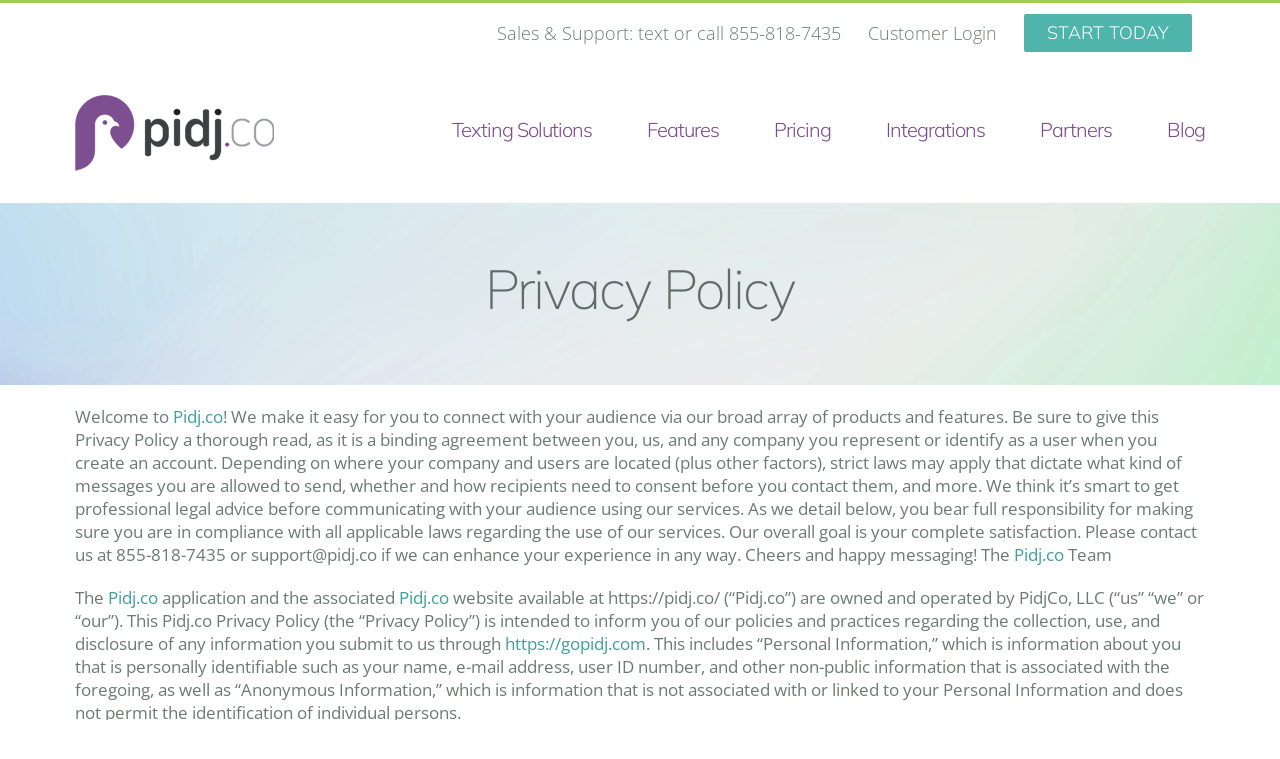

--- FILE ---
content_type: text/html; charset=UTF-8
request_url: https://pidj.co/privacy-policy/
body_size: 21353
content:
<!DOCTYPE html>
<html class="avada-html-layout-wide avada-html-header-position-top avada-is-100-percent-template" lang="en-US" prefix="og: http://ogp.me/ns# fb: http://ogp.me/ns/fb#">
<head>
	<meta http-equiv="X-UA-Compatible" content="IE=edge" />
	<meta http-equiv="Content-Type" content="text/html; charset=utf-8"/>
	<meta name="viewport" content="width=device-width, initial-scale=1" />
	<title>Privacy Policy | Pidj.co</title>

<!-- The SEO Framework by Sybre Waaijer -->
<meta name="robots" content="max-snippet:-1,max-image-preview:standard,max-video-preview:-1" />
<link rel="canonical" href="https://pidj.co/privacy-policy/" />
<meta property="og:type" content="website" />
<meta property="og:locale" content="en_US" />
<meta property="og:site_name" content="Pidj.co" />
<meta property="og:title" content="Privacy Policy" />
<meta property="og:url" content="https://pidj.co/privacy-policy/" />
<meta name="twitter:card" content="summary_large_image" />
<meta name="twitter:title" content="Privacy Policy" />
<script type="application/ld+json">{"@context":"https://schema.org","@graph":[{"@type":"WebSite","@id":"https://pidj.co/#/schema/WebSite","url":"https://pidj.co/","name":"Pidj.co","description":"Text Messaging Service","inLanguage":"en-US","potentialAction":{"@type":"SearchAction","target":{"@type":"EntryPoint","urlTemplate":"https://pidj.co/search/{search_term_string}/"},"query-input":"required name=search_term_string"},"publisher":{"@type":"Organization","@id":"https://pidj.co/#/schema/Organization","name":"Pidj.co","url":"https://pidj.co/"}},{"@type":"WebPage","@id":"https://pidj.co/privacy-policy/","url":"https://pidj.co/privacy-policy/","name":"Privacy Policy | Pidj.co","inLanguage":"en-US","isPartOf":{"@id":"https://pidj.co/#/schema/WebSite"},"breadcrumb":{"@type":"BreadcrumbList","@id":"https://pidj.co/#/schema/BreadcrumbList","itemListElement":[{"@type":"ListItem","position":1,"item":"https://pidj.co/","name":"Pidj.co"},{"@type":"ListItem","position":2,"name":"Privacy Policy"}]},"potentialAction":{"@type":"ReadAction","target":"https://pidj.co/privacy-policy/"}}]}</script>
<!-- / The SEO Framework by Sybre Waaijer | 8.40ms meta | 0.84ms boot -->

<link rel='dns-prefetch' href='//js.hs-scripts.com' />
<link rel='dns-prefetch' href='//www.googletagmanager.com' />
<link rel="alternate" type="application/rss+xml" title="Pidj.co &raquo; Feed" href="https://pidj.co/feed/" />
<link rel="alternate" type="application/rss+xml" title="Pidj.co &raquo; Comments Feed" href="https://pidj.co/comments/feed/" />
					<link rel="shortcut icon" href="https://pidj.co/wp-content/uploads/2020/05/favicon-32px.png" type="image/x-icon" />
		
					<!-- Apple Touch Icon -->
			<link rel="apple-touch-icon" sizes="180x180" href="https://pidj.co/wp-content/uploads/2020/05/favicon-iphone-retina.png">
		
					<!-- Android Icon -->
			<link rel="icon" sizes="192x192" href="https://pidj.co/wp-content/uploads/2020/05/favicon-iphone.png">
		
					<!-- MS Edge Icon -->
			<meta name="msapplication-TileImage" content="https://pidj.co/wp-content/uploads/2020/05/favicon-ipad.png">
									<meta name="description" content="Privacy Policy    

Welcome to Pidj.co! We make it easy for you to connect with your audience via our broad array of products and features. Be sure to give this Privacy Policy a thorough read, as it is a binding agreement between you, us, and any"/>
				
		<meta property="og:locale" content="en_US"/>
		<meta property="og:type" content="article"/>
		<meta property="og:site_name" content="Pidj.co"/>
		<meta property="og:title" content="Privacy Policy | Pidj.co"/>
				<meta property="og:description" content="Privacy Policy    

Welcome to Pidj.co! We make it easy for you to connect with your audience via our broad array of products and features. Be sure to give this Privacy Policy a thorough read, as it is a binding agreement between you, us, and any"/>
				<meta property="og:url" content="https://pidj.co/privacy-policy/"/>
													<meta property="article:modified_time" content="2020-08-26T20:13:59+00:00"/>
											<meta property="og:image" content="https://pidj.co/wp-content/uploads/2020/07/logo-110.png"/>
		<meta property="og:image:width" content="200"/>
		<meta property="og:image:height" content="76"/>
		<meta property="og:image:type" content="image/png"/>
						<!-- This site uses the Google Analytics by MonsterInsights plugin v9.3.1 - Using Analytics tracking - https://www.monsterinsights.com/ -->
							<script src="//www.googletagmanager.com/gtag/js?id=G-X2VHT28GEB"  data-cfasync="false" data-wpfc-render="false" type="text/javascript" async></script>
			<script data-cfasync="false" data-wpfc-render="false" type="text/javascript">
				var mi_version = '9.3.1';
				var mi_track_user = true;
				var mi_no_track_reason = '';
								var MonsterInsightsDefaultLocations = {"page_location":"https:\/\/pidj.co\/privacy-policy\/"};
				if ( typeof MonsterInsightsPrivacyGuardFilter === 'function' ) {
					var MonsterInsightsLocations = (typeof MonsterInsightsExcludeQuery === 'object') ? MonsterInsightsPrivacyGuardFilter( MonsterInsightsExcludeQuery ) : MonsterInsightsPrivacyGuardFilter( MonsterInsightsDefaultLocations );
				} else {
					var MonsterInsightsLocations = (typeof MonsterInsightsExcludeQuery === 'object') ? MonsterInsightsExcludeQuery : MonsterInsightsDefaultLocations;
				}

								var disableStrs = [
										'ga-disable-G-X2VHT28GEB',
									];

				/* Function to detect opted out users */
				function __gtagTrackerIsOptedOut() {
					for (var index = 0; index < disableStrs.length; index++) {
						if (document.cookie.indexOf(disableStrs[index] + '=true') > -1) {
							return true;
						}
					}

					return false;
				}

				/* Disable tracking if the opt-out cookie exists. */
				if (__gtagTrackerIsOptedOut()) {
					for (var index = 0; index < disableStrs.length; index++) {
						window[disableStrs[index]] = true;
					}
				}

				/* Opt-out function */
				function __gtagTrackerOptout() {
					for (var index = 0; index < disableStrs.length; index++) {
						document.cookie = disableStrs[index] + '=true; expires=Thu, 31 Dec 2099 23:59:59 UTC; path=/';
						window[disableStrs[index]] = true;
					}
				}

				if ('undefined' === typeof gaOptout) {
					function gaOptout() {
						__gtagTrackerOptout();
					}
				}
								window.dataLayer = window.dataLayer || [];

				window.MonsterInsightsDualTracker = {
					helpers: {},
					trackers: {},
				};
				if (mi_track_user) {
					function __gtagDataLayer() {
						dataLayer.push(arguments);
					}

					function __gtagTracker(type, name, parameters) {
						if (!parameters) {
							parameters = {};
						}

						if (parameters.send_to) {
							__gtagDataLayer.apply(null, arguments);
							return;
						}

						if (type === 'event') {
														parameters.send_to = monsterinsights_frontend.v4_id;
							var hookName = name;
							if (typeof parameters['event_category'] !== 'undefined') {
								hookName = parameters['event_category'] + ':' + name;
							}

							if (typeof MonsterInsightsDualTracker.trackers[hookName] !== 'undefined') {
								MonsterInsightsDualTracker.trackers[hookName](parameters);
							} else {
								__gtagDataLayer('event', name, parameters);
							}
							
						} else {
							__gtagDataLayer.apply(null, arguments);
						}
					}

					__gtagTracker('js', new Date());
					__gtagTracker('set', {
						'developer_id.dZGIzZG': true,
											});
					if ( MonsterInsightsLocations.page_location ) {
						__gtagTracker('set', MonsterInsightsLocations);
					}
										__gtagTracker('config', 'G-X2VHT28GEB', {"forceSSL":"true","link_attribution":"true"} );
															window.gtag = __gtagTracker;										(function () {
						/* https://developers.google.com/analytics/devguides/collection/analyticsjs/ */
						/* ga and __gaTracker compatibility shim. */
						var noopfn = function () {
							return null;
						};
						var newtracker = function () {
							return new Tracker();
						};
						var Tracker = function () {
							return null;
						};
						var p = Tracker.prototype;
						p.get = noopfn;
						p.set = noopfn;
						p.send = function () {
							var args = Array.prototype.slice.call(arguments);
							args.unshift('send');
							__gaTracker.apply(null, args);
						};
						var __gaTracker = function () {
							var len = arguments.length;
							if (len === 0) {
								return;
							}
							var f = arguments[len - 1];
							if (typeof f !== 'object' || f === null || typeof f.hitCallback !== 'function') {
								if ('send' === arguments[0]) {
									var hitConverted, hitObject = false, action;
									if ('event' === arguments[1]) {
										if ('undefined' !== typeof arguments[3]) {
											hitObject = {
												'eventAction': arguments[3],
												'eventCategory': arguments[2],
												'eventLabel': arguments[4],
												'value': arguments[5] ? arguments[5] : 1,
											}
										}
									}
									if ('pageview' === arguments[1]) {
										if ('undefined' !== typeof arguments[2]) {
											hitObject = {
												'eventAction': 'page_view',
												'page_path': arguments[2],
											}
										}
									}
									if (typeof arguments[2] === 'object') {
										hitObject = arguments[2];
									}
									if (typeof arguments[5] === 'object') {
										Object.assign(hitObject, arguments[5]);
									}
									if ('undefined' !== typeof arguments[1].hitType) {
										hitObject = arguments[1];
										if ('pageview' === hitObject.hitType) {
											hitObject.eventAction = 'page_view';
										}
									}
									if (hitObject) {
										action = 'timing' === arguments[1].hitType ? 'timing_complete' : hitObject.eventAction;
										hitConverted = mapArgs(hitObject);
										__gtagTracker('event', action, hitConverted);
									}
								}
								return;
							}

							function mapArgs(args) {
								var arg, hit = {};
								var gaMap = {
									'eventCategory': 'event_category',
									'eventAction': 'event_action',
									'eventLabel': 'event_label',
									'eventValue': 'event_value',
									'nonInteraction': 'non_interaction',
									'timingCategory': 'event_category',
									'timingVar': 'name',
									'timingValue': 'value',
									'timingLabel': 'event_label',
									'page': 'page_path',
									'location': 'page_location',
									'title': 'page_title',
									'referrer' : 'page_referrer',
								};
								for (arg in args) {
																		if (!(!args.hasOwnProperty(arg) || !gaMap.hasOwnProperty(arg))) {
										hit[gaMap[arg]] = args[arg];
									} else {
										hit[arg] = args[arg];
									}
								}
								return hit;
							}

							try {
								f.hitCallback();
							} catch (ex) {
							}
						};
						__gaTracker.create = newtracker;
						__gaTracker.getByName = newtracker;
						__gaTracker.getAll = function () {
							return [];
						};
						__gaTracker.remove = noopfn;
						__gaTracker.loaded = true;
						window['__gaTracker'] = __gaTracker;
					})();
									} else {
										console.log("");
					(function () {
						function __gtagTracker() {
							return null;
						}

						window['__gtagTracker'] = __gtagTracker;
						window['gtag'] = __gtagTracker;
					})();
									}
			</script>
				<!-- / Google Analytics by MonsterInsights -->
		<style id='safe-svg-svg-icon-style-inline-css' type='text/css'>
.safe-svg-cover{text-align:center}.safe-svg-cover .safe-svg-inside{display:inline-block;max-width:100%}.safe-svg-cover svg{height:100%;max-height:100%;max-width:100%;width:100%}

</style>
<link rel='stylesheet' id='fusion-dynamic-css-css' href='https://pidj.co/wp-content/uploads/fusion-styles/cc0aa55a8cb3400d8ff0078c6c54c06b.min.css?ver=3.11.7' type='text/css' media='all' />
<script type="text/javascript" src="https://pidj.co/wp-content/plugins/google-analytics-for-wordpress/assets/js/frontend-gtag.min.js?ver=9.3.1" id="monsterinsights-frontend-script-js" async="async" data-wp-strategy="async"></script>
<script data-cfasync="false" data-wpfc-render="false" type="text/javascript" id='monsterinsights-frontend-script-js-extra'>/* <![CDATA[ */
var monsterinsights_frontend = {"js_events_tracking":"true","download_extensions":"doc,pdf,ppt,zip,xls,docx,pptx,xlsx","inbound_paths":"[{\"path\":\"\\\/go\\\/\",\"label\":\"affiliate\"},{\"path\":\"\\\/recommend\\\/\",\"label\":\"affiliate\"}]","home_url":"https:\/\/pidj.co","hash_tracking":"false","v4_id":"G-X2VHT28GEB"};/* ]]> */
</script>
<script type="text/javascript" src="https://pidj.co/wp-includes/js/jquery/jquery.min.js?ver=3.7.1" id="jquery-core-js"></script>
<script type="text/javascript" src="https://pidj.co/wp-includes/js/jquery/jquery-migrate.min.js?ver=3.4.1" id="jquery-migrate-js"></script>

<!-- Google tag (gtag.js) snippet added by Site Kit -->
<!-- Google Analytics snippet added by Site Kit -->
<script type="text/javascript" src="https://www.googletagmanager.com/gtag/js?id=GT-WKTHF83" id="google_gtagjs-js" async></script>
<script type="text/javascript" id="google_gtagjs-js-after">
/* <![CDATA[ */
window.dataLayer = window.dataLayer || [];function gtag(){dataLayer.push(arguments);}
gtag("set","linker",{"domains":["pidj.co"]});
gtag("js", new Date());
gtag("set", "developer_id.dZTNiMT", true);
gtag("config", "GT-WKTHF83");
 window._googlesitekit = window._googlesitekit || {}; window._googlesitekit.throttledEvents = []; window._googlesitekit.gtagEvent = (name, data) => { var key = JSON.stringify( { name, data } ); if ( !! window._googlesitekit.throttledEvents[ key ] ) { return; } window._googlesitekit.throttledEvents[ key ] = true; setTimeout( () => { delete window._googlesitekit.throttledEvents[ key ]; }, 5 ); gtag( "event", name, { ...data, event_source: "site-kit" } ); }; 
/* ]]> */
</script>
<link rel="https://api.w.org/" href="https://pidj.co/wp-json/" /><link rel="alternate" type="application/json" href="https://pidj.co/wp-json/wp/v2/pages/3451" /><link rel="EditURI" type="application/rsd+xml" title="RSD" href="https://pidj.co/xmlrpc.php?rsd" />
<link rel="alternate" type="application/json+oembed" href="https://pidj.co/wp-json/oembed/1.0/embed?url=https%3A%2F%2Fpidj.co%2Fprivacy-policy%2F" />
<link rel="alternate" type="text/xml+oembed" href="https://pidj.co/wp-json/oembed/1.0/embed?url=https%3A%2F%2Fpidj.co%2Fprivacy-policy%2F&#038;format=xml" />
<meta name="generator" content="Site Kit by Google 1.162.1" />			<!-- DO NOT COPY THIS SNIPPET! Start of Page Analytics Tracking for HubSpot WordPress plugin v11.2.0-->
			<script class="hsq-set-content-id" data-content-id="standard-page">
				var _hsq = _hsq || [];
				_hsq.push(["setContentType", "standard-page"]);
			</script>
			<!-- DO NOT COPY THIS SNIPPET! End of Page Analytics Tracking for HubSpot WordPress plugin -->
					<link rel="manifest" href="https://pidj.co/wp-json/wp/v2/web-app-manifest">
					<meta name="theme-color" content="#fff">
								<meta name="apple-mobile-web-app-capable" content="yes">
				<meta name="mobile-web-app-capable" content="yes">

				
				<meta name="apple-mobile-web-app-title" content="Pidj.co">
		<meta name="application-name" content="Pidj.co">
		<style type="text/css" id="css-fb-visibility">@media screen and (max-width: 640px){.fusion-no-small-visibility{display:none !important;}body .sm-text-align-center{text-align:center !important;}body .sm-text-align-left{text-align:left !important;}body .sm-text-align-right{text-align:right !important;}body .sm-flex-align-center{justify-content:center !important;}body .sm-flex-align-flex-start{justify-content:flex-start !important;}body .sm-flex-align-flex-end{justify-content:flex-end !important;}body .sm-mx-auto{margin-left:auto !important;margin-right:auto !important;}body .sm-ml-auto{margin-left:auto !important;}body .sm-mr-auto{margin-right:auto !important;}body .fusion-absolute-position-small{position:absolute;top:auto;width:100%;}.awb-sticky.awb-sticky-small{ position: sticky; top: var(--awb-sticky-offset,0); }}@media screen and (min-width: 641px) and (max-width: 640px){.fusion-no-medium-visibility{display:none !important;}body .md-text-align-center{text-align:center !important;}body .md-text-align-left{text-align:left !important;}body .md-text-align-right{text-align:right !important;}body .md-flex-align-center{justify-content:center !important;}body .md-flex-align-flex-start{justify-content:flex-start !important;}body .md-flex-align-flex-end{justify-content:flex-end !important;}body .md-mx-auto{margin-left:auto !important;margin-right:auto !important;}body .md-ml-auto{margin-left:auto !important;}body .md-mr-auto{margin-right:auto !important;}body .fusion-absolute-position-medium{position:absolute;top:auto;width:100%;}.awb-sticky.awb-sticky-medium{ position: sticky; top: var(--awb-sticky-offset,0); }}@media screen and (min-width: 641px){.fusion-no-large-visibility{display:none !important;}body .lg-text-align-center{text-align:center !important;}body .lg-text-align-left{text-align:left !important;}body .lg-text-align-right{text-align:right !important;}body .lg-flex-align-center{justify-content:center !important;}body .lg-flex-align-flex-start{justify-content:flex-start !important;}body .lg-flex-align-flex-end{justify-content:flex-end !important;}body .lg-mx-auto{margin-left:auto !important;margin-right:auto !important;}body .lg-ml-auto{margin-left:auto !important;}body .lg-mr-auto{margin-right:auto !important;}body .fusion-absolute-position-large{position:absolute;top:auto;width:100%;}.awb-sticky.awb-sticky-large{ position: sticky; top: var(--awb-sticky-offset,0); }}</style><meta name="generator" content="Powered by Slider Revolution 6.5.15 - responsive, Mobile-Friendly Slider Plugin for WordPress with comfortable drag and drop interface." />
<script>function setREVStartSize(e){
			//window.requestAnimationFrame(function() {
				window.RSIW = window.RSIW===undefined ? window.innerWidth : window.RSIW;
				window.RSIH = window.RSIH===undefined ? window.innerHeight : window.RSIH;
				try {
					var pw = document.getElementById(e.c).parentNode.offsetWidth,
						newh;
					pw = pw===0 || isNaN(pw) ? window.RSIW : pw;
					e.tabw = e.tabw===undefined ? 0 : parseInt(e.tabw);
					e.thumbw = e.thumbw===undefined ? 0 : parseInt(e.thumbw);
					e.tabh = e.tabh===undefined ? 0 : parseInt(e.tabh);
					e.thumbh = e.thumbh===undefined ? 0 : parseInt(e.thumbh);
					e.tabhide = e.tabhide===undefined ? 0 : parseInt(e.tabhide);
					e.thumbhide = e.thumbhide===undefined ? 0 : parseInt(e.thumbhide);
					e.mh = e.mh===undefined || e.mh=="" || e.mh==="auto" ? 0 : parseInt(e.mh,0);
					if(e.layout==="fullscreen" || e.l==="fullscreen")
						newh = Math.max(e.mh,window.RSIH);
					else{
						e.gw = Array.isArray(e.gw) ? e.gw : [e.gw];
						for (var i in e.rl) if (e.gw[i]===undefined || e.gw[i]===0) e.gw[i] = e.gw[i-1];
						e.gh = e.el===undefined || e.el==="" || (Array.isArray(e.el) && e.el.length==0)? e.gh : e.el;
						e.gh = Array.isArray(e.gh) ? e.gh : [e.gh];
						for (var i in e.rl) if (e.gh[i]===undefined || e.gh[i]===0) e.gh[i] = e.gh[i-1];
											
						var nl = new Array(e.rl.length),
							ix = 0,
							sl;
						e.tabw = e.tabhide>=pw ? 0 : e.tabw;
						e.thumbw = e.thumbhide>=pw ? 0 : e.thumbw;
						e.tabh = e.tabhide>=pw ? 0 : e.tabh;
						e.thumbh = e.thumbhide>=pw ? 0 : e.thumbh;
						for (var i in e.rl) nl[i] = e.rl[i]<window.RSIW ? 0 : e.rl[i];
						sl = nl[0];
						for (var i in nl) if (sl>nl[i] && nl[i]>0) { sl = nl[i]; ix=i;}
						var m = pw>(e.gw[ix]+e.tabw+e.thumbw) ? 1 : (pw-(e.tabw+e.thumbw)) / (e.gw[ix]);
						newh =  (e.gh[ix] * m) + (e.tabh + e.thumbh);
					}
					var el = document.getElementById(e.c);
					if (el!==null && el) el.style.height = newh+"px";
					el = document.getElementById(e.c+"_wrapper");
					if (el!==null && el) {
						el.style.height = newh+"px";
						el.style.display = "block";
					}
				} catch(e){
					console.log("Failure at Presize of Slider:" + e)
				}
			//});
		  };</script>
		<script type="text/javascript">
			var doc = document.documentElement;
			doc.setAttribute( 'data-useragent', navigator.userAgent );
		</script>
		
	</head>

<body class="page-template page-template-100-width page-template-100-width-php page page-id-3451 fusion-image-hovers fusion-pagination-sizing fusion-button_type-flat fusion-button_span-no fusion-button_gradient-linear avada-image-rollover-circle-yes avada-image-rollover-no fusion-body ltr fusion-sticky-header no-mobile-sticky-header no-mobile-slidingbar no-mobile-totop fusion-disable-outline fusion-sub-menu-fade mobile-logo-pos-left layout-wide-mode avada-has-boxed-modal-shadow-none layout-scroll-offset-full avada-has-zero-margin-offset-top fusion-top-header menu-text-align-center mobile-menu-design-modern fusion-show-pagination-text fusion-header-layout-v2 avada-responsive avada-footer-fx-none avada-menu-highlight-style-bottombar fusion-search-form-classic fusion-main-menu-search-dropdown fusion-avatar-square avada-dropdown-styles avada-blog-layout-grid avada-blog-archive-layout-large avada-header-shadow-no avada-menu-icon-position-left avada-has-megamenu-shadow avada-has-pagetitle-bg-full avada-has-pagetitle-bg-parallax avada-has-titlebar-hide avada-has-pagination-padding avada-flyout-menu-direction-fade avada-ec-views-v1" data-awb-post-id="3451">
		<a class="skip-link screen-reader-text" href="#content">Skip to content</a>

	<div id="boxed-wrapper">
		
		<div id="wrapper" class="fusion-wrapper">
			<div id="home" style="position:relative;top:-1px;"></div>
							
					
			<header class="fusion-header-wrapper">
				<div class="fusion-header-v2 fusion-logo-alignment fusion-logo-left fusion-sticky-menu- fusion-sticky-logo-1 fusion-mobile-logo-1  fusion-mobile-menu-design-modern">
					
<div class="fusion-secondary-header">
	<div class="fusion-row">
							<div class="fusion-alignright">
				<nav class="fusion-secondary-menu" role="navigation" aria-label="Secondary Menu"><ul id="menu-top-nav" class="menu"><li  id="menu-item-3327"  class="menu-item menu-item-type-custom menu-item-object-custom menu-item-3327"  data-item-id="3327"><a  href="#" class="fusion-bottombar-highlight"><span class="menu-text">Sales &#038; Support: text or call 855-818-7435</span></a></li><li  id="menu-item-3328"  class="menu-item menu-item-type-custom menu-item-object-custom menu-item-3328"  data-item-id="3328"><a  href="https://gopidj.com/login" class="fusion-bottombar-highlight"><span class="menu-text">Customer Login</span></a></li><li  id="menu-item-3329"  class="menu-item menu-item-type-custom menu-item-object-custom menu-item-3329 fusion-menu-item-button"  data-item-id="3329"><a  href="https://pidj.co/pricing" class="fusion-bottombar-highlight"><span class="menu-text fusion-button button-default button-medium">Start Today</span></a></li></ul></nav><nav class="fusion-mobile-nav-holder fusion-mobile-menu-text-align-left" aria-label="Secondary Mobile Menu"></nav>			</div>
			</div>
</div>
<div class="fusion-header-sticky-height"></div>
<div class="fusion-header">
	<div class="fusion-row">
					<div class="fusion-logo" data-margin-top="31px" data-margin-bottom="31px" data-margin-left="0px" data-margin-right="0px">
			<a class="fusion-logo-link"  href="https://pidj.co/" >

						<!-- standard logo -->
			<img src="https://pidj.co/wp-content/uploads/2020/07/logo-110.png" srcset="https://pidj.co/wp-content/uploads/2020/07/logo-110.png 1x, https://pidj.co/wp-content/uploads/2020/05/logo-retina.png 2x" width="200" height="76" style="max-height:76px;height:auto;" alt="Pidj.co Logo" data-retina_logo_url="https://pidj.co/wp-content/uploads/2020/05/logo-retina.png" class="fusion-standard-logo" />

											<!-- mobile logo -->
				<img src="https://pidj.co/wp-content/uploads/2020/05/logo-mobile.png" srcset="https://pidj.co/wp-content/uploads/2020/05/logo-mobile.png 1x, https://pidj.co/wp-content/uploads/2020/05/logo.png 2x" width="160" height="61" style="max-height:61px;height:auto;" alt="Pidj.co Logo" data-retina_logo_url="https://pidj.co/wp-content/uploads/2020/05/logo.png" class="fusion-mobile-logo" />
			
											<!-- sticky header logo -->
				<img src="https://pidj.co/wp-content/uploads/2020/07/logo-110.png" srcset="https://pidj.co/wp-content/uploads/2020/07/logo-110.png 1x, https://pidj.co/wp-content/uploads/2020/05/logo-retina.png 2x" width="200" height="76" style="max-height:76px;height:auto;" alt="Pidj.co Logo" data-retina_logo_url="https://pidj.co/wp-content/uploads/2020/05/logo-retina.png" class="fusion-sticky-logo" />
					</a>
		</div>		<nav class="fusion-main-menu" aria-label="Main Menu"><ul id="menu-classic-main-menu" class="fusion-menu"><li  id="menu-item-3898"  class="menu-item menu-item-type-post_type menu-item-object-page menu-item-3898"  data-item-id="3898"><a  href="https://pidj.co/texting-solutions/" class="fusion-bottombar-highlight"><span class="menu-text">Texting Solutions</span></a></li><li  id="menu-item-3555"  class="menu-item menu-item-type-post_type menu-item-object-page menu-item-3555"  data-item-id="3555"><a  href="https://pidj.co/features/" class="fusion-bottombar-highlight"><span class="menu-text">Features</span></a></li><li  id="menu-item-3852"  class="menu-item menu-item-type-post_type menu-item-object-page menu-item-3852"  data-item-id="3852"><a  href="https://pidj.co/pricing/" class="fusion-bottombar-highlight"><span class="menu-text">Pricing</span></a></li><li  id="menu-item-4101"  class="menu-item menu-item-type-custom menu-item-object-custom menu-item-has-children menu-item-4101 fusion-dropdown-menu"  data-item-id="4101"><a  href="#" class="fusion-bottombar-highlight"><span class="menu-text">Integrations</span></a><ul class="sub-menu"><li  id="menu-item-4102"  class="menu-item menu-item-type-post_type menu-item-object-page menu-item-4102 fusion-dropdown-submenu" ><a  href="https://pidj.co/freshbooks/" class="fusion-bottombar-highlight"><span>FreshBooks</span></a></li><li  id="menu-item-4103"  class="menu-item menu-item-type-post_type menu-item-object-page menu-item-4103 fusion-dropdown-submenu" ><a  href="https://pidj.co/smartrec/" class="fusion-bottombar-highlight"><span>SmartRec</span></a></li></ul></li><li  id="menu-item-3569"  class="menu-item menu-item-type-post_type menu-item-object-page menu-item-3569"  data-item-id="3569"><a  href="https://pidj.co/partners/" class="fusion-bottombar-highlight"><span class="menu-text">Partners</span></a></li><li  id="menu-item-2447"  class="menu-item menu-item-type-post_type menu-item-object-page menu-item-2447"  data-item-id="2447"><a  href="https://pidj.co/blog/" class="fusion-bottombar-highlight"><span class="menu-text">Blog</span></a></li></ul></nav>	<div class="fusion-mobile-menu-icons">
							<a href="#" class="fusion-icon awb-icon-bars" aria-label="Toggle mobile menu" aria-expanded="false"></a>
		
		
		
			</div>

<nav class="fusion-mobile-nav-holder fusion-mobile-menu-text-align-left" aria-label="Main Menu Mobile"></nav>

					</div>
</div>
				</div>
				<div class="fusion-clearfix"></div>
			</header>
								
							<div id="sliders-container" class="fusion-slider-visibility">
					</div>
				
					
							
			
						<main id="main" class="clearfix width-100">
				<div class="fusion-row" style="max-width:100%;">
<section id="content" class="full-width">
					<div id="post-3451" class="post-3451 page type-page status-publish hentry">
			<span class="entry-title rich-snippet-hidden">Privacy Policy</span><span class="vcard rich-snippet-hidden"><span class="fn"><a href="https://pidj.co/author/larrybeneckecreative-com/" title="Posts by Larry Benecke" rel="author">Larry Benecke</a></span></span><span class="updated rich-snippet-hidden">2020-08-26T20:13:59+00:00</span>						<div class="post-content">
				<div class="fusion-fullwidth fullwidth-box fusion-builder-row-1 fusion-parallax-none nonhundred-percent-fullwidth non-hundred-percent-height-scrolling fusion-equal-height-columns" style="--awb-border-radius-top-left:0px;--awb-border-radius-top-right:0px;--awb-border-radius-bottom-right:0px;--awb-border-radius-bottom-left:0px;--awb-padding-top:20px;--awb-padding-bottom:20px;--awb-margin-bottom:20px;--awb-background-color:#ffffff;--awb-background-image:url(&quot;https://pidj.co/wp-content/uploads/2020/07/generic-bg-lighter.jpg&quot;);--awb-background-size:cover;--awb-border-sizes-top:0px;--awb-border-sizes-bottom:0px;--awb-flex-wrap:wrap;" ><div class="fusion-builder-row fusion-row"><div class="fusion-layout-column fusion_builder_column fusion-builder-column-0 fusion_builder_column_1_1 1_1 fusion-one-full fusion-column-first fusion-column-last" style="--awb-padding-top:10px;--awb-padding-bottom:20px;--awb-bg-size:cover;--awb-margin-bottom:0px;"><div class="fusion-column-wrapper fusion-column-has-shadow fusion-flex-column-wrapper-legacy"><div class="fusion-column-content-centered"><div class="fusion-column-content"><div class="fusion-text fusion-text-1"><h2 style="text-align: center; color: #606c67;">Privacy Policy</h2>
</div></div></div><div class="fusion-clearfix"></div></div></div></div></div><div class="fusion-fullwidth fullwidth-box fusion-builder-row-2 nonhundred-percent-fullwidth non-hundred-percent-height-scrolling" style="--awb-border-radius-top-left:0px;--awb-border-radius-top-right:0px;--awb-border-radius-bottom-right:0px;--awb-border-radius-bottom-left:0px;--awb-flex-wrap:wrap;" ><div class="fusion-builder-row fusion-row"><div class="fusion-layout-column fusion_builder_column fusion-builder-column-1 fusion_builder_column_1_1 1_1 fusion-one-full fusion-column-first fusion-column-last" style="--awb-bg-size:cover;"><div class="fusion-column-wrapper fusion-column-has-shadow fusion-flex-column-wrapper-legacy"><div class="fusion-text fusion-text-2"><p><span style="font-weight: 400;">Welcome to <a href="https://pidj.co/">Pidj.co</a>! We make it easy for you to connect with your audience via our broad array of products and features. Be sure to give this Privacy Policy a thorough read, as it is a binding agreement between you, us, and any company you represent or identify as a user when you create an account. Depending on where your company and users are located (plus other factors), strict laws may apply that dictate what kind of messages you are allowed to send, whether and how recipients need to consent before you contact them, and more. We think it’s smart to get professional legal advice before communicating with your audience using our services. As we detail below, you bear full responsibility for making sure you are in compliance with all applicable laws regarding the use of our services. Our overall goal is your complete satisfaction. Please contact us at 855-818-7435 or </span><span style="font-weight: 400;">support@pidj.co </span><span style="font-weight: 400;">if we can enhance your experience in any way. Cheers and happy messaging! The <a href="https://pidj.co/">Pidj.co</a> Team </span></p>
<p><span style="font-weight: 400;">The </span><a href="https://pidj.co/"><span style="font-weight: 400;">Pidj.co </span></a><span style="font-weight: 400;">application and the associated </span><a href="https://pidj.co/"><span style="font-weight: 400;">Pidj.co </span></a><span style="font-weight: 400;">website available at </span><span style="font-weight: 400;">https://pidj.co/ </span><span style="font-weight: 400;">(“</span><span style="font-weight: 400;">Pidj.co</span><span style="font-weight: 400;">”) are owned and operated by </span><span style="font-weight: 400;">PidjCo, LLC </span><span style="font-weight: 400;">(&#8220;us&#8221; &#8220;we&#8221; or &#8220;our&#8221;). This </span><span style="font-weight: 400;">Pidj.co </span><span style="font-weight: 400;">Privacy Policy (the &#8220;Privacy Policy&#8221;) is intended to inform you of our policies and practices regarding the collection, use, and disclosure of any information you submit to us through </span><a href="https://gopidj.com"><span style="font-weight: 400;">https://gopidj.com</span></a><span style="font-weight: 400;">. This includes &#8220;Personal Information,&#8221; which is information about you that is personally identifiable such as your name, e-mail address, user ID number, and other non-public information that is associated with the foregoing, as well as &#8220;Anonymous Information,&#8221; which is information that is not associated with or linked to your Personal Information and does not permit the identification of individual persons. </span></p>
<p><strong>User Consent </strong></p>
<p><span style="font-weight: 400;">By accessing or otherwise using </span><a href="http://www.pidj.co"><span style="font-weight: 400;">Pidj.co</span></a><span style="font-weight: 400;">, you agree to the terms and conditions of this Privacy Policy and the associated Terms of Service &amp; Use (set forth on </span><a href="//terms-of-service"><span style="font-weight: 400;">https://pidj.co.com/terms-of-service</span></a><span style="font-weight: 400;">) you expressly consent to the processing of your Personal Information and Anonymous Information according to this Privacy Policy. </span></p>
<p><span style="font-weight: 400;">Your Personal Information may be processed by us in the country where it was collected as well as other countries (including the United States) where laws regarding processing of Personal Information may be less stringent than the laws in your country. </span></p>
<p><strong>Regarding Children </strong></p>
<p><span style="font-weight: 400;">Children under the age of 13 are not permitted to use </span><a href="https://pidj.co"><span style="font-weight: 400;">Pidj.co </span></a><span style="font-weight: 400;">and we do not intentionally collect or maintain Personal Information from those who are under 13 years old. Protecting the privacy of children is very important to us. Thus, if we obtain actual knowledge that a user is under 13, we will take steps to remove that user&#8217;s Personal Information from our databases. We recommend that children between the ages of 13 and 18 obtain their parent&#8217;s permission before submitting  </span><span style="font-weight: 400;">information over the internet. By using </span><a href="https://pidj.co"><span style="font-weight: 400;">Pidj.co</span></a><span style="font-weight: 400;">, you are representing that you are at least 18 years old, or that you are at least 13 years old and have your parents&#8217; permission to use </span><a href="https://pidj.co"><span style="font-weight: 400;">Pidj.co</span></a><span style="font-weight: 400;">. </span></p>
<p><strong>Collection and Use of Information </strong></p>
<p><strong>Personal Information </strong></p>
<p><span style="font-weight: 400;">In general, we collect Personal Information that you submit to us voluntarily through </span><a href="http://www.pidj.co"><span style="font-weight: 400;">Pidj.co</span></a><span style="font-weight: 400;">. We also collect information that you submit in the process of creating or editing your account and user profile on </span><a href="http://www.pidj.co"><span style="font-weight: 400;">Pidj.co</span></a><span style="font-weight: 400;">. For example, our registration and login process require you to provide us with your name, valid email address and password of your choice. When you personalize your profile and use the features of </span><a href="http://www.pidj.co"><span style="font-weight: 400;">Pidj.co</span></a><span style="font-weight: 400;">, we will collect any information you voluntarily provide, and we may also request optional information to support your use of </span><a href="http://www.pidj.co"><span style="font-weight: 400;">Pidj.co</span></a><span style="font-weight: 400;">, such as your year of birth, gender and other demographic information. We collect information in the form of the content that you submit during your use of </span><a href="http://www.pidj.co"><span style="font-weight: 400;">Pidj.co</span></a><span style="font-weight: 400;">, such as photos, comments, ratings and other information you choose to submit. We may also collect information about you and your friends, from any social network you may have connected from, in order to provide you with a more personalized experience. For instance, we may collect your user ID or profile information that you have permitted to be displayed through </span><a href="http://www.pidj.co"><span style="font-weight: 400;">Pidj.co </span></a><span style="font-weight: 400;">in order to display you as a friend or in association with your profile and collections. When you order our products or services, you will need to submit your credit card or other payment information so that our service providers can process your payment for those products and services. If you choose to sign up to receive information about products or services that may be of interest to you, we will collect your email address and all related information. Additionally, we collect any information that you voluntarily enter, including Personal Information, into any postings, comments, or forums within the </span><a href="http://www.pidj.co"><span style="font-weight: 400;">Pidj.co </span></a><span style="font-weight: 400;">community. </span></p>
<p><strong>Personal Information from Other Sources </strong></p>
<p><span style="font-weight: 400;">We may receive Personal Information about you from other sources with which you have registered, companies who we have partnered with (collectively, &#8220;Partners&#8221;) or other third parties. We may associate this information with the other Personal Information we have collected about you. </span></p>
<p><strong>E-mail and E-mail Addresses </strong></p>
<p><span style="font-weight: 400;">If you send an e-mail to us or fill out our &#8220;Feedback&#8221; form through </span><a href="http://www.pidj.co"><span style="font-weight: 400;">Pidj.co</span></a><span style="font-weight: 400;">, we will collect your e-mail address and the full content of your e-mail, including attached files, and other information you provide. We may use and display your full name and email address when you send an email notification to a friend through </span><span style="font-weight: 400;">Pidj.co </span><span style="font-weight: 400;">or the social network from which you have connected to </span><a href="http://www.pidj.co"><span style="font-weight: 400;">Pidj.co </span></a><span style="font-weight: 400;">(such as in an invitation, or when sharing your content). Additionally, we use your email address to contact you on behalf of your friends (such as when someone sends you a personal message) or notifications from a social network or other website with whom you have registered to receive such notifications. We may use this e-mail address to contact you, for things such as notifications of limited-edition sales and other related information. You may indicate your preference to stop receiving further promotional communications as further detailed below. </span></p>
<p><strong>Information Collected Via Technology </strong></p>
<p><span style="font-weight: 400;">As you use </span><a href="http://www.pidj.co"><span style="font-weight: 400;">Pidj.co</span></a><span style="font-weight: 400;">, certain information may also be passively collected and stored on our or our service providers&#8217; server logs, including your Internet protocol address, browser type, and operating </span><span style="font-weight: 400;">system. We also use Cookies and navigational data like Uniform Resource Locators (URL) to gather information regarding the date and time of your visit and the solutions and information for which you searched and viewed, or on which of the advertisements displayed on </span><a href="http://www.pidj.co"><span style="font-weight: 400;">Pidj.co </span></a><span style="font-weight: 400;">you clicked. This type of information is collected to make </span><a href="http://www.pidj.co"><span style="font-weight: 400;">Pidj.co </span></a><span style="font-weight: 400;">and solutions more useful to you and to tailor the experience with </span><a href="http://www.pidj.co"><span style="font-weight: 400;">Pidj.co </span></a><span style="font-weight: 400;">to meet your special interests and needs. </span></p>
<p><span style="font-weight: 400;">An &#8220;Internet protocol address&#8221; or &#8220;IP Address&#8221; is a number that is automatically assigned to your computer when you use the Internet. In some cases, your IP Address stays the same from browser session to browser session; but if you use a consumer internet access provider, your IP Address probably varies from session to session. For example, we, or our service providers, may track your IP Address when you access </span><a href="http://www.pidj.co"><span style="font-weight: 400;">Pidj.co </span></a><span style="font-weight: 400;">to assist with ad targeting. </span></p>
<p><span style="font-weight: 400;">&#8220;Cookies&#8221; are small pieces of information that a website sends to your computer&#8217;s hard drive while you are viewing a website. We may use both session Cookies (which expire once you close your web browser) and persistent Cookies (which stay on your computer until you delete them) to provide you with a more personal and interactive experience with </span><a href="http://www.pidj.co"><span style="font-weight: 400;">Pidj.co</span></a><span style="font-weight: 400;">. Persistent Cookies can be removed by following your Internet browser help file directions. In order to use our services offered through </span><a href="http://www.pidj.co"><span style="font-weight: 400;">Pidj.co</span></a><span style="font-weight: 400;">, your web browser must accept Cookies. If you choose to disable Cookies, some aspects of </span><a href="http://www.pidj.co"><span style="font-weight: 400;">Pidj.co </span></a><span style="font-weight: 400;">may not work properly, and you will not be able to receive our services. </span></p>
<p><span style="font-weight: 400;">We may also enable advertisers and ad servers to promote third-party products and/or services by placing advertisements on </span><a href="http://www.pidj.co"><span style="font-weight: 400;">Pidj.co</span></a><span style="font-weight: 400;">. These advertisers and ad servers may use Cookies and/or &#8220;Web Beacons&#8221; (which are usually small, transparent graphic images) in order to monitor information related to served advertisements. Clicking on such advertisements will direct you to the website of a third-party and the advertiser. This Privacy Policy does not cover the privacy practices of any advertisers or ad servers. </span></p>
<p><strong>Use and Disclosure of Information </strong></p>
<p><span style="font-weight: 400;">Except as otherwise stated in this Privacy Policy, we do not generally sell, trade, rent, or share the Personal Information that we collect with third parties, unless you ask or authorize us to do so. </span></p>
<p><span style="font-weight: 400;">In general, Personal Information you submit to us is used by us to provide you access to </span><span style="font-weight: 400;">Pidj.co</span><span style="font-weight: 400;">, to improve </span><span style="font-weight: 400;">Pidj.co</span><span style="font-weight: 400;">, to better tailor the features, performance, and support of </span><span style="font-weight: 400;">Pidj.co </span><span style="font-weight: 400;">and to offer you additional information, opportunities, promotions and functionality from us, our partners or our advertisers at your request. Additionally, we do share your content preferences and other information with the social network from which you have connected to </span><span style="font-weight: 400;">Pidj.co</span><span style="font-weight: 400;">, along with those companies and persons you have asked us to share your information with. </span></p>
<p><span style="font-weight: 400;">We may provide your Personal Information to third-party service providers who work on behalf of or with us to provide some of the services and features of </span><span style="font-weight: 400;">Pidj.co </span><span style="font-weight: 400;">and to help us communicate with you. Examples of such services include sending email, analyzing data, providing marketing assistance, processing payments (including credit card payments), and providing customer service. We require our third-party service providers to promise not to use such information except as necessary to provide the relevant services to us. We may share some or all of your Personal Information with our third-party partners, those with whom we have a co-branding or promotional relationship, or other third parties about whom you are otherwise notified and do not request to opt out of such sharing. This Privacy Policy does not cover the use of your personally identifiable information by such third parties. We do not maintain responsibility for the manner in which third parties, including, without </span><span style="font-weight: 400;">limitation, social networks, other partners and advertisers, use or further disclose Personal Information collected from you in accordance with this Privacy Policy, after we have disclosed such information to those third parties. If you do not want us to use or disclose Personal Information collected about you in the manners identified in this Privacy Policy, you may not use </span><span style="font-weight: 400;">Pidj.co</span><span style="font-weight: 400;">. </span></p>
<p><span style="font-weight: 400;">Although we currently do not have a parent company, any subsidiaries, joint ventures, or other companies under a common control, we may in the future, and we may share some or all of your Personal Information with these companies, in which case we will require them to honor this Privacy Policy. </span></p>
<p><span style="font-weight: 400;">In the event we go through a business transition such as a merger, acquisition by another company, or sale of all or a portion of its assets, your Personal Information may be among the assets transferred. You acknowledge that such transfers may occur and are permitted by this Privacy Policy, and that any acquirer of ours or that acquirer&#8217;s assets may continue to process your Personal Information as set forth in this Privacy Policy. </span></p>
<p><span style="font-weight: 400;">We may disclose your Personal Information if we believe, in good faith, that such disclosure is necessary to (a) comply with relevant laws or to respond to subpoenas or warrants served on us; or (b) to protect and defend our rights or property, you, or third parties. You hereby consent to us sharing your Personal Information under the circumstances described herein. </span></p>
<p><strong>The Ability of others to View your Information </strong></p>
<p><span style="font-weight: 400;">Helping you to protect your information is a vital part of our mission. It is up to you to make sure you are comfortable with the information you choose to provide us and the information you choose to publish. You understand that when you use </span><span style="font-weight: 400;">Pidj.co</span><span style="font-weight: 400;">, certain information you post or provide through </span><span style="font-weight: 400;">Pidj.co</span><span style="font-weight: 400;">, such as your name, profile, comments, posts and ratings, may be shared with other users and posted on publicly available portions of </span><span style="font-weight: 400;">Pidj.co</span><span style="font-weight: 400;">, including without limitation, chatrooms, bulletin and message boards, along with other public forums. Please keep in mind that if you choose to disclose Personal Information when posting comments or other information or content through </span><span style="font-weight: 400;">Pidj.co</span><span style="font-weight: 400;">, this information may become publicly available and may be collected and used by others, including people outside the </span><span style="font-weight: 400;">Pidj.co </span><span style="font-weight: 400;">community. We will not have any obligations with respect to any information that you post to parts of </span><span style="font-weight: 400;">Pidj.co </span><span style="font-weight: 400;">available to others and recommend that you use caution when giving out personal information to others in public forums online or otherwise. We also share the information you publish with other third parties. </span></p>
<p><strong>Third Party Sites and Advertising </strong></p>
<p><span style="font-weight: 400;">Pidj.co </span><span style="font-weight: 400;">may contain links to other websites. Please be aware that we are not responsible for the privacy practices or the content of such other websites. We encourage our users to read the privacy statements of each and every website they visit. This </span><span style="font-weight: 400;">Privacy Policy </span><span style="font-weight: 400;">applies solely to information collected by us through </span><span style="font-weight: 400;">Pidj.co </span><span style="font-weight: 400;">and does not apply to these third-party websites. The ability to access information of third parties from </span><span style="font-weight: 400;">Pidj.co</span><span style="font-weight: 400;">, or links to other websites or locations, is for your convenience and does not signify our endorsement of such third parties, their products, their services, other websites, locations or their content. </span></p>
<p><strong>Your Choices Regarding Your Personal Information </strong></p>
<p><span style="font-weight: 400;">We offer you choices regarding the collection, use, and sharing of your Personal Information. When you receive promotional communications from us, you may indicate a preference to stop receiving further promotional communications from us and you will have the opportunity to &#8220;opt-out&#8221; by following the unsubscribe instructions provided in the promotional e-mail you receive or by contacting us directly (please see contact information below). </span></p>
<p><span style="font-weight: 400;">Despite your indicated email preferences, we may send you administrative emails regarding </span><span style="font-weight: 400;">Pidj.co</span><span style="font-weight: 400;">, including, for example, administrative confirmations, and notices of updates to our Privacy Policy if we choose to provide such notices to you in this manner. </span></p>
<p><span style="font-weight: 400;">You may change any of your profile information by editing it in the profile settings page. You may request deletion of your Personal Information by contacting us at </span><span style="font-weight: 400;">support@pidj.co</span><span style="font-weight: 400;">, but please note that we may be required (by law or otherwise) to keep this information and not delete it (or to keep this information for a certain time, in which case we will comply with your deletion request, only after we have fulfilled such requirements). When we delete Personal Information, it will be deleted from the active database, but may remain in our archives. </span></p>
<p><strong>Feedback </strong></p>
<p><span style="font-weight: 400;">If you provide feedback to us, we may use and disclose such feedback for any purpose, provided we do not associate such feedback with your Personal Information. We will collect any information contained in such feedback and will treat the Personal Information in it in accordance with this Privacy Policy. You agree that any such comments and any email we receive becomes our property. We may use feedback for marketing purposes or to add to or modify our services without paying any royalties or other compensation to you. </span></p>
<p><strong>Security </strong></p>
<p><span style="font-weight: 400;">We are committed to protecting the security of your Personal Information. We use a variety of industry-standard security technologies and procedures to help protect your Personal Information from unauthorized access, use, or disclosure. Even though we have taken significant steps to protect your Personal Information, no company, including us, can fully eliminate security risks associated with Personal Information. </span></p>
<p><strong>Contact and Revisions </strong></p>
<p><span style="font-weight: 400;">If you have questions or concerns about our Privacy Policy, please contact us at </span><span style="font-weight: 400;">support@pidj.co</span><span style="font-weight: 400;">. This Privacy Policy is subject to occasional revision at our discretion, and if we make any substantial changes in the way we use your Personal Information, we will post an alert on this page. If you object to any such changes, you must cease using </span><span style="font-weight: 400;">Pidj.co</span><span style="font-weight: 400;">. Continued use of </span><span style="font-weight: 400;">Pidj.co </span><span style="font-weight: 400;">following notice of any such changes shall indicate your acknowledgement of such changes and agreement to be bound by the terms and conditions of such changes. </span></p>
</div><div class="fusion-clearfix"></div></div></div></div></div>
							</div>
												</div>
	</section>
						
					</div>  <!-- fusion-row -->
				</main>  <!-- #main -->
				
				
								
					
		<div class="fusion-footer">
					
	<footer class="fusion-footer-widget-area fusion-widget-area">
		<div class="fusion-row">
			<div class="fusion-columns fusion-columns-5 fusion-widget-area">
				
																									<div class="fusion-column col-lg-2 col-md-2 col-sm-2">
							<section id="text-19" class="fusion-footer-widget-column widget widget_text" style="border-style: solid;border-color:transparent;border-width:0px;"><h4 class="widget-title">Let’s Get Social</h4>			<div class="textwidget"></div>
		<div style="clear:both;"></div></section><section id="social_links-widget-2" class="fusion-footer-widget-column widget social_links" style="border-style: solid;border-color:transparent;border-width:0px;">
		<div class="fusion-social-networks">

			<div class="fusion-social-networks-wrapper">
																												
						
																																			<a class="fusion-social-network-icon fusion-tooltip fusion-facebook awb-icon-facebook" href="http://facebook.com/pidj.co"  data-placement="top" data-title="Facebook" data-toggle="tooltip" data-original-title=""  title="Facebook" aria-label="Facebook" rel="noopener noreferrer" target="_self" style="font-size:24px;color:#bebdbd;"></a>
											
										
																				
						
																																			<a class="fusion-social-network-icon fusion-tooltip fusion-twitter awb-icon-twitter" href="http://twitter.com/PidjCo"  data-placement="top" data-title="Twitter" data-toggle="tooltip" data-original-title=""  title="Twitter" aria-label="Twitter" rel="noopener noreferrer" target="_self" style="font-size:24px;color:#bebdbd;"></a>
											
										
																				
						
																																			<a class="fusion-social-network-icon fusion-tooltip fusion-linkedin awb-icon-linkedin" href="http://linkedin.com/company/gopidj"  data-placement="top" data-title="LinkedIn" data-toggle="tooltip" data-original-title=""  title="LinkedIn" aria-label="LinkedIn" rel="noopener noreferrer" target="_self" style="font-size:24px;color:#bebdbd;"></a>
											
										
																				
						
																																			<a class="fusion-social-network-icon fusion-tooltip fusion-instagram awb-icon-instagram" href="http://instagram.com/pidj.co"  data-placement="top" data-title="Instagram" data-toggle="tooltip" data-original-title=""  title="Instagram" aria-label="Instagram" rel="noopener noreferrer" target="_self" style="font-size:24px;color:#bebdbd;"></a>
											
										
																				
						
																																			<a class="fusion-social-network-icon fusion-tooltip fusion-vimeo awb-icon-vimeo" href="http://vimeo.com/channels/1566318"  data-placement="top" data-title="Vimeo" data-toggle="tooltip" data-original-title=""  title="Vimeo" aria-label="Vimeo" rel="noopener noreferrer" target="_self" style="font-size:24px;color:#bebdbd;"></a>
											
										
				
			</div>
		</div>

		<div style="clear:both;"></div></section>																					</div>
																										<div class="fusion-column col-lg-2 col-md-2 col-sm-2">
							<section id="text-20" class="fusion-footer-widget-column widget widget_text" style="border-style: solid;border-color:transparent;border-width:0px;"><h4 class="widget-title">The Quid Pro Quo</h4>			<div class="textwidget"></div>
		<div style="clear:both;"></div></section><section id="custom_html-3" class="widget_text fusion-footer-widget-column widget widget_custom_html" style="border-style: solid;border-color:transparent;border-width:0px;"><div class="textwidget custom-html-widget"><a href="/privacy-policy">Privacy Policy</a><br>
<a href="/acceptable-use">Acceptable Use Policy</a><br>
<a href="/terms-of-service">Terms of Service & Use</a>
	
</div><div style="clear:both;"></div></section>																					</div>
																										<div class="fusion-column col-lg-2 col-md-2 col-sm-2">
							<section id="text-21" class="fusion-footer-widget-column widget widget_text" style="border-style: solid;border-color:transparent;border-width:0px;"><h4 class="widget-title">Get to Know Pidj.co</h4>			<div class="textwidget"></div>
		<div style="clear:both;"></div></section><section id="custom_html-4" class="widget_text fusion-footer-widget-column widget widget_custom_html" style="border-style: solid;border-color:transparent;border-width:0px;"><div class="textwidget custom-html-widget"><a href="/about-us">About Us</a><br>
<a href="/whats-in-a-name/">What's in a name?</a><br>
<a href="/press-releases">Press releases</a></div><div style="clear:both;"></div></section>																					</div>
																										<div class="fusion-column col-lg-2 col-md-2 col-sm-2">
							<section id="text-22" class="fusion-footer-widget-column widget widget_text" style="border-style: solid;border-color:transparent;border-width:0px;"><h4 class="widget-title">Support</h4>			<div class="textwidget"></div>
		<div style="clear:both;"></div></section><section id="custom_html-6" class="widget_text fusion-footer-widget-column widget widget_custom_html" style="border-style: solid;border-color:transparent;border-width:0px;"><div class="textwidget custom-html-widget"><a href="https://pidj.co/wp-content/uploads/2023/06/Pidj-API-Technical-Document-v3-1.pdf" target="/blank" rel="noopener">API Technical Doc</a><br>
<a href="https://pidj.co/wp-content/uploads/2025/06/Getting-Started-with-Pidj-v3.pdf" target="/blank" rel="noopener">Product Manual</a><br>
<a href="https://pidj.co/wp-content/uploads/2023/08/Product-Manual-Mobile-v1.pdf" target="/blank" rel="noopener">Mobile App Manual</a><br>
<a href="https://tips.pidj.co/" target="/blank" rel="noopener">Quick Tips</a></div><div style="clear:both;"></div></section>																					</div>
																										<div class="fusion-column fusion-column-last col-lg-2 col-md-2 col-sm-2">
							<section id="text-23" class="fusion-footer-widget-column widget widget_text" style="border-style: solid;border-color:transparent;border-width:0px;"><h4 class="widget-title">Let’s Chat</h4>			<div class="textwidget"></div>
		<div style="clear:both;"></div></section><section id="custom_html-7" class="widget_text fusion-footer-widget-column widget widget_custom_html" style="border-style: solid;border-color:transparent;border-width:0px;"><div class="textwidget custom-html-widget"><a href="sms:8558187435;?&body=hello">855-818-7435</a><br>
<a href="mailto:hello@pidj.co">hello@pidj.co</a><br>
<a href="https://pidj.co/request-demo/ ">Request Demo</a></div><div style="clear:both;"></div></section>																					</div>
																		
				<div class="fusion-clearfix"></div>
			</div> <!-- fusion-columns -->
		</div> <!-- fusion-row -->
	</footer> <!-- fusion-footer-widget-area -->

	
	<footer id="footer" class="fusion-footer-copyright-area">
		<div class="fusion-row">
			<div class="fusion-copyright-content">

				<div class="fusion-copyright-notice">
		<div>
		© Copyright <script>document.write(new Date().getFullYear());</script>   |   Pidj.co   |   All Rights Reserved	</div>
</div>

			</div> <!-- fusion-fusion-copyright-content -->
		</div> <!-- fusion-row -->
	</footer> <!-- #footer -->
		</div> <!-- fusion-footer -->

		
					
												</div> <!-- wrapper -->
		</div> <!-- #boxed-wrapper -->
				<a class="fusion-one-page-text-link fusion-page-load-link" tabindex="-1" href="#" aria-hidden="true">Page load link</a>

		<div class="avada-footer-scripts">
			
		<script>
			window.RS_MODULES = window.RS_MODULES || {};
			window.RS_MODULES.modules = window.RS_MODULES.modules || {};
			window.RS_MODULES.waiting = window.RS_MODULES.waiting || [];
			window.RS_MODULES.defered = true;
			window.RS_MODULES.moduleWaiting = window.RS_MODULES.moduleWaiting || {};
			window.RS_MODULES.type = 'compiled';
		</script>
		<script type="text/javascript">var fusionNavIsCollapsed=function(e){var t,n;window.innerWidth<=e.getAttribute("data-breakpoint")?(e.classList.add("collapse-enabled"),e.classList.remove("awb-menu_desktop"),e.classList.contains("expanded")||(e.setAttribute("aria-expanded","false"),window.dispatchEvent(new Event("fusion-mobile-menu-collapsed",{bubbles:!0,cancelable:!0}))),(n=e.querySelectorAll(".menu-item-has-children.expanded")).length&&n.forEach(function(e){e.querySelector(".awb-menu__open-nav-submenu_mobile").setAttribute("aria-expanded","false")})):(null!==e.querySelector(".menu-item-has-children.expanded .awb-menu__open-nav-submenu_click")&&e.querySelector(".menu-item-has-children.expanded .awb-menu__open-nav-submenu_click").click(),e.classList.remove("collapse-enabled"),e.classList.add("awb-menu_desktop"),e.setAttribute("aria-expanded","true"),null!==e.querySelector(".awb-menu__main-ul")&&e.querySelector(".awb-menu__main-ul").removeAttribute("style")),e.classList.add("no-wrapper-transition"),clearTimeout(t),t=setTimeout(()=>{e.classList.remove("no-wrapper-transition")},400),e.classList.remove("loading")},fusionRunNavIsCollapsed=function(){var e,t=document.querySelectorAll(".awb-menu");for(e=0;e<t.length;e++)fusionNavIsCollapsed(t[e])};function avadaGetScrollBarWidth(){var e,t,n,l=document.createElement("p");return l.style.width="100%",l.style.height="200px",(e=document.createElement("div")).style.position="absolute",e.style.top="0px",e.style.left="0px",e.style.visibility="hidden",e.style.width="200px",e.style.height="150px",e.style.overflow="hidden",e.appendChild(l),document.body.appendChild(e),t=l.offsetWidth,e.style.overflow="scroll",t==(n=l.offsetWidth)&&(n=e.clientWidth),document.body.removeChild(e),jQuery("html").hasClass("awb-scroll")&&10<t-n?10:t-n}fusionRunNavIsCollapsed(),window.addEventListener("fusion-resize-horizontal",fusionRunNavIsCollapsed);</script>	<script type="module">
		import { Workbox } from "https:\/\/pidj.co\/wp-content\/plugins\/pwa\/wp-includes\/js\/workbox-v7.0.0\/workbox-window.prod.js";

		if ( 'serviceWorker' in navigator ) {
			window.wp = window.wp || {};
			window.wp.serviceWorkerWindow = new Workbox(
				"https:\/\/pidj.co\/wp.serviceworker",
				{"scope":"\/"}			);
			window.wp.serviceWorkerWindow.register();
		}
	</script>
	<style id='global-styles-inline-css' type='text/css'>
body{--wp--preset--color--black: #000000;--wp--preset--color--cyan-bluish-gray: #abb8c3;--wp--preset--color--white: #ffffff;--wp--preset--color--pale-pink: #f78da7;--wp--preset--color--vivid-red: #cf2e2e;--wp--preset--color--luminous-vivid-orange: #ff6900;--wp--preset--color--luminous-vivid-amber: #fcb900;--wp--preset--color--light-green-cyan: #7bdcb5;--wp--preset--color--vivid-green-cyan: #00d084;--wp--preset--color--pale-cyan-blue: #8ed1fc;--wp--preset--color--vivid-cyan-blue: #0693e3;--wp--preset--color--vivid-purple: #9b51e0;--wp--preset--color--awb-color-1: #ffffff;--wp--preset--color--awb-color-2: #f6f6f6;--wp--preset--color--awb-color-3: #e0dede;--wp--preset--color--awb-color-4: #a0ce4e;--wp--preset--color--awb-color-5: #4fb4ac;--wp--preset--color--awb-color-6: #6d7a74;--wp--preset--color--awb-color-7: #747474;--wp--preset--color--awb-color-8: #333333;--wp--preset--color--awb-color-custom-10: #aab4ae;--wp--preset--color--awb-color-custom-11: #ebeaea;--wp--preset--color--awb-color-custom-12: #8c8989;--wp--preset--color--awb-color-custom-13: #bfbfbf;--wp--preset--color--awb-color-custom-14: rgba(235,234,234,0.8);--wp--preset--color--awb-color-custom-15: #e2e2e2;--wp--preset--color--awb-color-custom-16: #f8f8f8;--wp--preset--color--awb-color-custom-17: #6f7b74;--wp--preset--color--awb-color-custom-18: #f9f9f9;--wp--preset--color--awb-color-custom-1: #890072;--wp--preset--gradient--vivid-cyan-blue-to-vivid-purple: linear-gradient(135deg,rgba(6,147,227,1) 0%,rgb(155,81,224) 100%);--wp--preset--gradient--light-green-cyan-to-vivid-green-cyan: linear-gradient(135deg,rgb(122,220,180) 0%,rgb(0,208,130) 100%);--wp--preset--gradient--luminous-vivid-amber-to-luminous-vivid-orange: linear-gradient(135deg,rgba(252,185,0,1) 0%,rgba(255,105,0,1) 100%);--wp--preset--gradient--luminous-vivid-orange-to-vivid-red: linear-gradient(135deg,rgba(255,105,0,1) 0%,rgb(207,46,46) 100%);--wp--preset--gradient--very-light-gray-to-cyan-bluish-gray: linear-gradient(135deg,rgb(238,238,238) 0%,rgb(169,184,195) 100%);--wp--preset--gradient--cool-to-warm-spectrum: linear-gradient(135deg,rgb(74,234,220) 0%,rgb(151,120,209) 20%,rgb(207,42,186) 40%,rgb(238,44,130) 60%,rgb(251,105,98) 80%,rgb(254,248,76) 100%);--wp--preset--gradient--blush-light-purple: linear-gradient(135deg,rgb(255,206,236) 0%,rgb(152,150,240) 100%);--wp--preset--gradient--blush-bordeaux: linear-gradient(135deg,rgb(254,205,165) 0%,rgb(254,45,45) 50%,rgb(107,0,62) 100%);--wp--preset--gradient--luminous-dusk: linear-gradient(135deg,rgb(255,203,112) 0%,rgb(199,81,192) 50%,rgb(65,88,208) 100%);--wp--preset--gradient--pale-ocean: linear-gradient(135deg,rgb(255,245,203) 0%,rgb(182,227,212) 50%,rgb(51,167,181) 100%);--wp--preset--gradient--electric-grass: linear-gradient(135deg,rgb(202,248,128) 0%,rgb(113,206,126) 100%);--wp--preset--gradient--midnight: linear-gradient(135deg,rgb(2,3,129) 0%,rgb(40,116,252) 100%);--wp--preset--font-size--small: 12.75px;--wp--preset--font-size--medium: 20px;--wp--preset--font-size--large: 25.5px;--wp--preset--font-size--x-large: 42px;--wp--preset--font-size--normal: 17px;--wp--preset--font-size--xlarge: 34px;--wp--preset--font-size--huge: 51px;--wp--preset--spacing--20: 0.44rem;--wp--preset--spacing--30: 0.67rem;--wp--preset--spacing--40: 1rem;--wp--preset--spacing--50: 1.5rem;--wp--preset--spacing--60: 2.25rem;--wp--preset--spacing--70: 3.38rem;--wp--preset--spacing--80: 5.06rem;--wp--preset--shadow--natural: 6px 6px 9px rgba(0, 0, 0, 0.2);--wp--preset--shadow--deep: 12px 12px 50px rgba(0, 0, 0, 0.4);--wp--preset--shadow--sharp: 6px 6px 0px rgba(0, 0, 0, 0.2);--wp--preset--shadow--outlined: 6px 6px 0px -3px rgba(255, 255, 255, 1), 6px 6px rgba(0, 0, 0, 1);--wp--preset--shadow--crisp: 6px 6px 0px rgba(0, 0, 0, 1);}:where(.is-layout-flex){gap: 0.5em;}:where(.is-layout-grid){gap: 0.5em;}body .is-layout-flex{display: flex;}body .is-layout-flex{flex-wrap: wrap;align-items: center;}body .is-layout-flex > *{margin: 0;}body .is-layout-grid{display: grid;}body .is-layout-grid > *{margin: 0;}:where(.wp-block-columns.is-layout-flex){gap: 2em;}:where(.wp-block-columns.is-layout-grid){gap: 2em;}:where(.wp-block-post-template.is-layout-flex){gap: 1.25em;}:where(.wp-block-post-template.is-layout-grid){gap: 1.25em;}.has-black-color{color: var(--wp--preset--color--black) !important;}.has-cyan-bluish-gray-color{color: var(--wp--preset--color--cyan-bluish-gray) !important;}.has-white-color{color: var(--wp--preset--color--white) !important;}.has-pale-pink-color{color: var(--wp--preset--color--pale-pink) !important;}.has-vivid-red-color{color: var(--wp--preset--color--vivid-red) !important;}.has-luminous-vivid-orange-color{color: var(--wp--preset--color--luminous-vivid-orange) !important;}.has-luminous-vivid-amber-color{color: var(--wp--preset--color--luminous-vivid-amber) !important;}.has-light-green-cyan-color{color: var(--wp--preset--color--light-green-cyan) !important;}.has-vivid-green-cyan-color{color: var(--wp--preset--color--vivid-green-cyan) !important;}.has-pale-cyan-blue-color{color: var(--wp--preset--color--pale-cyan-blue) !important;}.has-vivid-cyan-blue-color{color: var(--wp--preset--color--vivid-cyan-blue) !important;}.has-vivid-purple-color{color: var(--wp--preset--color--vivid-purple) !important;}.has-black-background-color{background-color: var(--wp--preset--color--black) !important;}.has-cyan-bluish-gray-background-color{background-color: var(--wp--preset--color--cyan-bluish-gray) !important;}.has-white-background-color{background-color: var(--wp--preset--color--white) !important;}.has-pale-pink-background-color{background-color: var(--wp--preset--color--pale-pink) !important;}.has-vivid-red-background-color{background-color: var(--wp--preset--color--vivid-red) !important;}.has-luminous-vivid-orange-background-color{background-color: var(--wp--preset--color--luminous-vivid-orange) !important;}.has-luminous-vivid-amber-background-color{background-color: var(--wp--preset--color--luminous-vivid-amber) !important;}.has-light-green-cyan-background-color{background-color: var(--wp--preset--color--light-green-cyan) !important;}.has-vivid-green-cyan-background-color{background-color: var(--wp--preset--color--vivid-green-cyan) !important;}.has-pale-cyan-blue-background-color{background-color: var(--wp--preset--color--pale-cyan-blue) !important;}.has-vivid-cyan-blue-background-color{background-color: var(--wp--preset--color--vivid-cyan-blue) !important;}.has-vivid-purple-background-color{background-color: var(--wp--preset--color--vivid-purple) !important;}.has-black-border-color{border-color: var(--wp--preset--color--black) !important;}.has-cyan-bluish-gray-border-color{border-color: var(--wp--preset--color--cyan-bluish-gray) !important;}.has-white-border-color{border-color: var(--wp--preset--color--white) !important;}.has-pale-pink-border-color{border-color: var(--wp--preset--color--pale-pink) !important;}.has-vivid-red-border-color{border-color: var(--wp--preset--color--vivid-red) !important;}.has-luminous-vivid-orange-border-color{border-color: var(--wp--preset--color--luminous-vivid-orange) !important;}.has-luminous-vivid-amber-border-color{border-color: var(--wp--preset--color--luminous-vivid-amber) !important;}.has-light-green-cyan-border-color{border-color: var(--wp--preset--color--light-green-cyan) !important;}.has-vivid-green-cyan-border-color{border-color: var(--wp--preset--color--vivid-green-cyan) !important;}.has-pale-cyan-blue-border-color{border-color: var(--wp--preset--color--pale-cyan-blue) !important;}.has-vivid-cyan-blue-border-color{border-color: var(--wp--preset--color--vivid-cyan-blue) !important;}.has-vivid-purple-border-color{border-color: var(--wp--preset--color--vivid-purple) !important;}.has-vivid-cyan-blue-to-vivid-purple-gradient-background{background: var(--wp--preset--gradient--vivid-cyan-blue-to-vivid-purple) !important;}.has-light-green-cyan-to-vivid-green-cyan-gradient-background{background: var(--wp--preset--gradient--light-green-cyan-to-vivid-green-cyan) !important;}.has-luminous-vivid-amber-to-luminous-vivid-orange-gradient-background{background: var(--wp--preset--gradient--luminous-vivid-amber-to-luminous-vivid-orange) !important;}.has-luminous-vivid-orange-to-vivid-red-gradient-background{background: var(--wp--preset--gradient--luminous-vivid-orange-to-vivid-red) !important;}.has-very-light-gray-to-cyan-bluish-gray-gradient-background{background: var(--wp--preset--gradient--very-light-gray-to-cyan-bluish-gray) !important;}.has-cool-to-warm-spectrum-gradient-background{background: var(--wp--preset--gradient--cool-to-warm-spectrum) !important;}.has-blush-light-purple-gradient-background{background: var(--wp--preset--gradient--blush-light-purple) !important;}.has-blush-bordeaux-gradient-background{background: var(--wp--preset--gradient--blush-bordeaux) !important;}.has-luminous-dusk-gradient-background{background: var(--wp--preset--gradient--luminous-dusk) !important;}.has-pale-ocean-gradient-background{background: var(--wp--preset--gradient--pale-ocean) !important;}.has-electric-grass-gradient-background{background: var(--wp--preset--gradient--electric-grass) !important;}.has-midnight-gradient-background{background: var(--wp--preset--gradient--midnight) !important;}.has-small-font-size{font-size: var(--wp--preset--font-size--small) !important;}.has-medium-font-size{font-size: var(--wp--preset--font-size--medium) !important;}.has-large-font-size{font-size: var(--wp--preset--font-size--large) !important;}.has-x-large-font-size{font-size: var(--wp--preset--font-size--x-large) !important;}
.wp-block-navigation a:where(:not(.wp-element-button)){color: inherit;}
:where(.wp-block-post-template.is-layout-flex){gap: 1.25em;}:where(.wp-block-post-template.is-layout-grid){gap: 1.25em;}
:where(.wp-block-columns.is-layout-flex){gap: 2em;}:where(.wp-block-columns.is-layout-grid){gap: 2em;}
.wp-block-pullquote{font-size: 1.5em;line-height: 1.6;}
</style>
<link rel='stylesheet' id='wp-block-library-css' href='https://pidj.co/wp-includes/css/dist/block-library/style.min.css?ver=6.5.3' type='text/css' media='all' />
<style id='wp-block-library-theme-inline-css' type='text/css'>
.wp-block-audio figcaption{color:#555;font-size:13px;text-align:center}.is-dark-theme .wp-block-audio figcaption{color:#ffffffa6}.wp-block-audio{margin:0 0 1em}.wp-block-code{border:1px solid #ccc;border-radius:4px;font-family:Menlo,Consolas,monaco,monospace;padding:.8em 1em}.wp-block-embed figcaption{color:#555;font-size:13px;text-align:center}.is-dark-theme .wp-block-embed figcaption{color:#ffffffa6}.wp-block-embed{margin:0 0 1em}.blocks-gallery-caption{color:#555;font-size:13px;text-align:center}.is-dark-theme .blocks-gallery-caption{color:#ffffffa6}.wp-block-image figcaption{color:#555;font-size:13px;text-align:center}.is-dark-theme .wp-block-image figcaption{color:#ffffffa6}.wp-block-image{margin:0 0 1em}.wp-block-pullquote{border-bottom:4px solid;border-top:4px solid;color:currentColor;margin-bottom:1.75em}.wp-block-pullquote cite,.wp-block-pullquote footer,.wp-block-pullquote__citation{color:currentColor;font-size:.8125em;font-style:normal;text-transform:uppercase}.wp-block-quote{border-left:.25em solid;margin:0 0 1.75em;padding-left:1em}.wp-block-quote cite,.wp-block-quote footer{color:currentColor;font-size:.8125em;font-style:normal;position:relative}.wp-block-quote.has-text-align-right{border-left:none;border-right:.25em solid;padding-left:0;padding-right:1em}.wp-block-quote.has-text-align-center{border:none;padding-left:0}.wp-block-quote.is-large,.wp-block-quote.is-style-large,.wp-block-quote.is-style-plain{border:none}.wp-block-search .wp-block-search__label{font-weight:700}.wp-block-search__button{border:1px solid #ccc;padding:.375em .625em}:where(.wp-block-group.has-background){padding:1.25em 2.375em}.wp-block-separator.has-css-opacity{opacity:.4}.wp-block-separator{border:none;border-bottom:2px solid;margin-left:auto;margin-right:auto}.wp-block-separator.has-alpha-channel-opacity{opacity:1}.wp-block-separator:not(.is-style-wide):not(.is-style-dots){width:100px}.wp-block-separator.has-background:not(.is-style-dots){border-bottom:none;height:1px}.wp-block-separator.has-background:not(.is-style-wide):not(.is-style-dots){height:2px}.wp-block-table{margin:0 0 1em}.wp-block-table td,.wp-block-table th{word-break:normal}.wp-block-table figcaption{color:#555;font-size:13px;text-align:center}.is-dark-theme .wp-block-table figcaption{color:#ffffffa6}.wp-block-video figcaption{color:#555;font-size:13px;text-align:center}.is-dark-theme .wp-block-video figcaption{color:#ffffffa6}.wp-block-video{margin:0 0 1em}.wp-block-template-part.has-background{margin-bottom:0;margin-top:0;padding:1.25em 2.375em}
</style>
<style id='classic-theme-styles-inline-css' type='text/css'>
/*! This file is auto-generated */
.wp-block-button__link{color:#fff;background-color:#32373c;border-radius:9999px;box-shadow:none;text-decoration:none;padding:calc(.667em + 2px) calc(1.333em + 2px);font-size:1.125em}.wp-block-file__button{background:#32373c;color:#fff;text-decoration:none}
</style>
<link rel='stylesheet' id='rs-plugin-settings-css' href='https://pidj.co/wp-content/plugins/revslider/public/assets/css/rs6.css?ver=6.5.15' type='text/css' media='all' />
<style id='rs-plugin-settings-inline-css' type='text/css'>
#rs-demo-id {}
</style>
<script type="text/javascript" id="leadin-script-loader-js-js-extra">
/* <![CDATA[ */
var leadin_wordpress = {"userRole":"visitor","pageType":"page","leadinPluginVersion":"11.2.0"};
/* ]]> */
</script>
<script type="text/javascript" src="https://js.hs-scripts.com/19991955.js?integration=WordPress&amp;ver=11.2.0" id="leadin-script-loader-js-js"></script>
<script type="text/javascript" src="https://pidj.co/wp-content/plugins/revslider/public/assets/js/rbtools.min.js?ver=6.5.15" defer async id="tp-tools-js"></script>
<script type="text/javascript" src="https://pidj.co/wp-content/plugins/revslider/public/assets/js/rs6.min.js?ver=6.5.15" defer async id="revmin-js"></script>
<script type="text/javascript" src="https://pidj.co/wp-content/plugins/google-site-kit/dist/assets/js/googlesitekit-events-provider-wpforms-2d1e2a896ca7befe287a.js" id="googlesitekit-events-provider-wpforms-js" defer></script>
<script type="text/javascript" src="https://pidj.co/wp-content/themes/Avada/includes/lib/assets/min/js/library/cssua.js?ver=2.1.28" id="cssua-js"></script>
<script type="text/javascript" id="fusion-animations-js-extra">
/* <![CDATA[ */
var fusionAnimationsVars = {"status_css_animations":"desktop"};
/* ]]> */
</script>
<script type="text/javascript" src="https://pidj.co/wp-content/plugins/fusion-builder/assets/js/min/general/fusion-animations.js?ver=3.11.7" id="fusion-animations-js"></script>
<script type="text/javascript" src="https://pidj.co/wp-content/themes/Avada/includes/lib/assets/min/js/general/awb-tabs-widget.js?ver=3.11.7" id="awb-tabs-widget-js"></script>
<script type="text/javascript" src="https://pidj.co/wp-content/themes/Avada/includes/lib/assets/min/js/general/awb-vertical-menu-widget.js?ver=3.11.7" id="awb-vertical-menu-widget-js"></script>
<script type="text/javascript" src="https://pidj.co/wp-content/themes/Avada/includes/lib/assets/min/js/library/modernizr.js?ver=3.3.1" id="modernizr-js"></script>
<script type="text/javascript" id="fusion-js-extra">
/* <![CDATA[ */
var fusionJSVars = {"visibility_small":"640","visibility_medium":"640"};
/* ]]> */
</script>
<script type="text/javascript" src="https://pidj.co/wp-content/themes/Avada/includes/lib/assets/min/js/general/fusion.js?ver=3.11.7" id="fusion-js"></script>
<script type="text/javascript" src="https://pidj.co/wp-content/themes/Avada/includes/lib/assets/min/js/library/swiper.js?ver=8.3.2" id="swiper-js"></script>
<script type="text/javascript" src="https://pidj.co/wp-content/themes/Avada/includes/lib/assets/min/js/library/bootstrap.transition.js?ver=3.3.6" id="bootstrap-transition-js"></script>
<script type="text/javascript" src="https://pidj.co/wp-content/themes/Avada/includes/lib/assets/min/js/library/bootstrap.tooltip.js?ver=3.3.5" id="bootstrap-tooltip-js"></script>
<script type="text/javascript" src="https://pidj.co/wp-content/themes/Avada/includes/lib/assets/min/js/library/jquery.requestAnimationFrame.js?ver=1" id="jquery-request-animation-frame-js"></script>
<script type="text/javascript" src="https://pidj.co/wp-content/themes/Avada/includes/lib/assets/min/js/library/jquery.easing.js?ver=1.3" id="jquery-easing-js"></script>
<script type="text/javascript" src="https://pidj.co/wp-content/themes/Avada/includes/lib/assets/min/js/library/jquery.fitvids.js?ver=1.1" id="jquery-fitvids-js"></script>
<script type="text/javascript" src="https://pidj.co/wp-content/themes/Avada/includes/lib/assets/min/js/library/jquery.flexslider.js?ver=2.7.2" id="jquery-flexslider-js"></script>
<script type="text/javascript" id="jquery-lightbox-js-extra">
/* <![CDATA[ */
var fusionLightboxVideoVars = {"lightbox_video_width":"1280","lightbox_video_height":"720"};
/* ]]> */
</script>
<script type="text/javascript" src="https://pidj.co/wp-content/themes/Avada/includes/lib/assets/min/js/library/jquery.ilightbox.js?ver=2.2.3" id="jquery-lightbox-js"></script>
<script type="text/javascript" src="https://pidj.co/wp-content/themes/Avada/includes/lib/assets/min/js/library/jquery.mousewheel.js?ver=3.0.6" id="jquery-mousewheel-js"></script>
<script type="text/javascript" src="https://pidj.co/wp-content/themes/Avada/includes/lib/assets/min/js/library/jquery.placeholder.js?ver=2.0.7" id="jquery-placeholder-js"></script>
<script type="text/javascript" src="https://pidj.co/wp-content/themes/Avada/includes/lib/assets/min/js/library/jquery.fade.js?ver=1" id="jquery-fade-js"></script>
<script type="text/javascript" id="fusion-equal-heights-js-extra">
/* <![CDATA[ */
var fusionEqualHeightVars = {"content_break_point":"640"};
/* ]]> */
</script>
<script type="text/javascript" src="https://pidj.co/wp-content/themes/Avada/includes/lib/assets/min/js/general/fusion-equal-heights.js?ver=1" id="fusion-equal-heights-js"></script>
<script type="text/javascript" src="https://pidj.co/wp-content/themes/Avada/includes/lib/assets/min/js/library/fusion-parallax.js?ver=1" id="fusion-parallax-js"></script>
<script type="text/javascript" id="fusion-video-general-js-extra">
/* <![CDATA[ */
var fusionVideoGeneralVars = {"status_vimeo":"1","status_yt":"1"};
/* ]]> */
</script>
<script type="text/javascript" src="https://pidj.co/wp-content/themes/Avada/includes/lib/assets/min/js/library/fusion-video-general.js?ver=1" id="fusion-video-general-js"></script>
<script type="text/javascript" id="fusion-video-bg-js-extra">
/* <![CDATA[ */
var fusionVideoBgVars = {"status_vimeo":"1","status_yt":"1"};
/* ]]> */
</script>
<script type="text/javascript" src="https://pidj.co/wp-content/themes/Avada/includes/lib/assets/min/js/library/fusion-video-bg.js?ver=1" id="fusion-video-bg-js"></script>
<script type="text/javascript" id="fusion-lightbox-js-extra">
/* <![CDATA[ */
var fusionLightboxVars = {"status_lightbox":"1","lightbox_gallery":"1","lightbox_skin":"metro-white","lightbox_title":"1","lightbox_arrows":"1","lightbox_slideshow_speed":"5000","lightbox_autoplay":"","lightbox_opacity":"0.9","lightbox_desc":"1","lightbox_social":"1","lightbox_social_links":{"facebook":{"source":"https:\/\/www.facebook.com\/sharer.php?u={URL}","text":"Share on Facebook"},"twitter":{"source":"https:\/\/twitter.com\/share?url={URL}","text":"Share on X"},"reddit":{"source":"https:\/\/reddit.com\/submit?url={URL}","text":"Share on Reddit"},"linkedin":{"source":"https:\/\/www.linkedin.com\/shareArticle?mini=true&url={URL}","text":"Share on LinkedIn"},"whatsapp":{"source":"https:\/\/api.whatsapp.com\/send?text={URL}","text":"Share on WhatsApp"},"tumblr":{"source":"https:\/\/www.tumblr.com\/share\/link?url={URL}","text":"Share on Tumblr"},"pinterest":{"source":"https:\/\/pinterest.com\/pin\/create\/button\/?url={URL}","text":"Share on Pinterest"},"vk":{"source":"https:\/\/vk.com\/share.php?url={URL}","text":"Share on Vk"},"mail":{"source":"mailto:?body={URL}","text":"Share by Email"}},"lightbox_deeplinking":"1","lightbox_path":"vertical","lightbox_post_images":"1","lightbox_animation_speed":"normal","l10n":{"close":"Press Esc to close","enterFullscreen":"Enter Fullscreen (Shift+Enter)","exitFullscreen":"Exit Fullscreen (Shift+Enter)","slideShow":"Slideshow","next":"Next","previous":"Previous"}};
/* ]]> */
</script>
<script type="text/javascript" src="https://pidj.co/wp-content/themes/Avada/includes/lib/assets/min/js/general/fusion-lightbox.js?ver=1" id="fusion-lightbox-js"></script>
<script type="text/javascript" src="https://pidj.co/wp-content/themes/Avada/includes/lib/assets/min/js/general/fusion-tooltip.js?ver=1" id="fusion-tooltip-js"></script>
<script type="text/javascript" src="https://pidj.co/wp-content/themes/Avada/includes/lib/assets/min/js/general/fusion-sharing-box.js?ver=1" id="fusion-sharing-box-js"></script>
<script type="text/javascript" src="https://pidj.co/wp-content/themes/Avada/includes/lib/assets/min/js/library/jquery.sticky-kit.js?ver=1.1.2" id="jquery-sticky-kit-js"></script>
<script type="text/javascript" src="https://pidj.co/wp-content/themes/Avada/includes/lib/assets/min/js/library/fusion-youtube.js?ver=2.2.1" id="fusion-youtube-js"></script>
<script type="text/javascript" src="https://pidj.co/wp-content/themes/Avada/includes/lib/assets/min/js/library/vimeoPlayer.js?ver=2.2.1" id="vimeo-player-js"></script>
<script type="text/javascript" src="https://pidj.co/wp-content/themes/Avada/assets/min/js/general/avada-general-footer.js?ver=7.11.7" id="avada-general-footer-js"></script>
<script type="text/javascript" src="https://pidj.co/wp-content/themes/Avada/assets/min/js/general/avada-quantity.js?ver=7.11.7" id="avada-quantity-js"></script>
<script type="text/javascript" src="https://pidj.co/wp-content/themes/Avada/assets/min/js/general/avada-crossfade-images.js?ver=7.11.7" id="avada-crossfade-images-js"></script>
<script type="text/javascript" src="https://pidj.co/wp-content/themes/Avada/assets/min/js/general/avada-select.js?ver=7.11.7" id="avada-select-js"></script>
<script type="text/javascript" id="avada-live-search-js-extra">
/* <![CDATA[ */
var avadaLiveSearchVars = {"live_search":"1","ajaxurl":"https:\/\/pidj.co\/wp-admin\/admin-ajax.php","no_search_results":"No search results match your query. Please try again","min_char_count":"4","per_page":"100","show_feat_img":"1","display_post_type":"1"};
/* ]]> */
</script>
<script type="text/javascript" src="https://pidj.co/wp-content/themes/Avada/assets/min/js/general/avada-live-search.js?ver=7.11.7" id="avada-live-search-js"></script>
<script type="text/javascript" src="https://pidj.co/wp-content/themes/Avada/includes/lib/assets/min/js/general/fusion-alert.js?ver=6.5.3" id="fusion-alert-js"></script>
<script type="text/javascript" src="https://pidj.co/wp-content/plugins/fusion-builder/assets/js/min/general/awb-off-canvas.js?ver=3.11.7" id="awb-off-canvas-js"></script>
<script type="text/javascript" id="fusion-flexslider-js-extra">
/* <![CDATA[ */
var fusionFlexSliderVars = {"status_vimeo":"1","slideshow_autoplay":"1","slideshow_speed":"7000","pagination_video_slide":"","status_yt":"1","flex_smoothHeight":"false"};
/* ]]> */
</script>
<script type="text/javascript" src="https://pidj.co/wp-content/themes/Avada/includes/lib/assets/min/js/general/fusion-flexslider.js?ver=6.5.3" id="fusion-flexslider-js"></script>
<script type="text/javascript" src="https://pidj.co/wp-content/plugins/fusion-builder/assets/js/min/general/fusion-column-legacy.js?ver=6.5.3" id="fusion-column-legacy-js"></script>
<script type="text/javascript" src="https://pidj.co/wp-content/plugins/fusion-builder/assets/js/min/general/awb-background-slider.js?ver=6.5.3" id="awb-background-slider-js"></script>
<script type="text/javascript" id="fusion-container-js-extra">
/* <![CDATA[ */
var fusionContainerVars = {"content_break_point":"640","container_hundred_percent_height_mobile":"0","is_sticky_header_transparent":"1","hundred_percent_scroll_sensitivity":"450"};
/* ]]> */
</script>
<script type="text/javascript" src="https://pidj.co/wp-content/plugins/fusion-builder/assets/js/min/general/fusion-container.js?ver=3.11.7" id="fusion-container-js"></script>
<script type="text/javascript" src="https://pidj.co/wp-content/themes/Avada/assets/min/js/general/avada-gravity-forms.js?ver=7.11.7" id="avada-gravity-forms-js"></script>
<script type="text/javascript" id="avada-drop-down-js-extra">
/* <![CDATA[ */
var avadaSelectVars = {"avada_drop_down":"1"};
/* ]]> */
</script>
<script type="text/javascript" src="https://pidj.co/wp-content/themes/Avada/assets/min/js/general/avada-drop-down.js?ver=7.11.7" id="avada-drop-down-js"></script>
<script type="text/javascript" id="avada-to-top-js-extra">
/* <![CDATA[ */
var avadaToTopVars = {"status_totop":"desktop","totop_position":"right","totop_scroll_down_only":"0"};
/* ]]> */
</script>
<script type="text/javascript" src="https://pidj.co/wp-content/themes/Avada/assets/min/js/general/avada-to-top.js?ver=7.11.7" id="avada-to-top-js"></script>
<script type="text/javascript" id="avada-header-js-extra">
/* <![CDATA[ */
var avadaHeaderVars = {"header_position":"top","header_sticky":"1","header_sticky_type2_layout":"menu_only","header_sticky_shadow":"1","side_header_break_point":"920","header_sticky_mobile":"","header_sticky_tablet":"1","mobile_menu_design":"modern","sticky_header_shrinkage":"","nav_height":"131","nav_highlight_border":"0","nav_highlight_style":"bottombar","logo_margin_top":"31px","logo_margin_bottom":"31px","layout_mode":"wide","header_padding_top":"0px","header_padding_bottom":"0px","scroll_offset":"full"};
/* ]]> */
</script>
<script type="text/javascript" src="https://pidj.co/wp-content/themes/Avada/assets/min/js/general/avada-header.js?ver=7.11.7" id="avada-header-js"></script>
<script type="text/javascript" id="avada-menu-js-extra">
/* <![CDATA[ */
var avadaMenuVars = {"site_layout":"wide","header_position":"top","logo_alignment":"left","header_sticky":"1","header_sticky_mobile":"","header_sticky_tablet":"1","side_header_break_point":"920","megamenu_base_width":"custom_width","mobile_menu_design":"modern","dropdown_goto":"Go to...","mobile_nav_cart":"Shopping Cart","mobile_submenu_open":"Open submenu of %s","mobile_submenu_close":"Close submenu of %s","submenu_slideout":"1"};
/* ]]> */
</script>
<script type="text/javascript" src="https://pidj.co/wp-content/themes/Avada/assets/min/js/general/avada-menu.js?ver=7.11.7" id="avada-menu-js"></script>
<script type="text/javascript" src="https://pidj.co/wp-content/themes/Avada/assets/min/js/library/bootstrap.scrollspy.js?ver=7.11.7" id="bootstrap-scrollspy-js"></script>
<script type="text/javascript" src="https://pidj.co/wp-content/themes/Avada/assets/min/js/general/avada-scrollspy.js?ver=7.11.7" id="avada-scrollspy-js"></script>
<script type="text/javascript" id="fusion-responsive-typography-js-extra">
/* <![CDATA[ */
var fusionTypographyVars = {"site_width":"1130px","typography_sensitivity":"0.54","typography_factor":"1.50","elements":"h1, h2, h3, h4, h5, h6"};
/* ]]> */
</script>
<script type="text/javascript" src="https://pidj.co/wp-content/themes/Avada/includes/lib/assets/min/js/general/fusion-responsive-typography.js?ver=3.11.7" id="fusion-responsive-typography-js"></script>
<script type="text/javascript" id="fusion-scroll-to-anchor-js-extra">
/* <![CDATA[ */
var fusionScrollToAnchorVars = {"content_break_point":"640","container_hundred_percent_height_mobile":"0","hundred_percent_scroll_sensitivity":"450"};
/* ]]> */
</script>
<script type="text/javascript" src="https://pidj.co/wp-content/themes/Avada/includes/lib/assets/min/js/general/fusion-scroll-to-anchor.js?ver=3.11.7" id="fusion-scroll-to-anchor-js"></script>
<script type="text/javascript" src="https://pidj.co/wp-content/themes/Avada/includes/lib/assets/min/js/general/fusion-general-global.js?ver=3.11.7" id="fusion-general-global-js"></script>
<script type="text/javascript" id="fusion-video-js-extra">
/* <![CDATA[ */
var fusionVideoVars = {"status_vimeo":"1"};
/* ]]> */
</script>
<script type="text/javascript" src="https://pidj.co/wp-content/plugins/fusion-builder/assets/js/min/general/fusion-video.js?ver=3.11.7" id="fusion-video-js"></script>
<script type="text/javascript" src="https://pidj.co/wp-content/plugins/fusion-builder/assets/js/min/general/fusion-column.js?ver=3.11.7" id="fusion-column-js"></script>
				<script type="text/javascript">
				jQuery( document ).ready( function() {
					var ajaxurl = 'https://pidj.co/wp-admin/admin-ajax.php';
					if ( 0 < jQuery( '.fusion-login-nonce' ).length ) {
						jQuery.get( ajaxurl, { 'action': 'fusion_login_nonce' }, function( response ) {
							jQuery( '.fusion-login-nonce' ).html( response );
						});
					}
				});
				</script>
						</div>

			<section class="to-top-container to-top-right" aria-labelledby="awb-to-top-label">
		<a href="#" id="toTop" class="fusion-top-top-link">
			<span id="awb-to-top-label" class="screen-reader-text">Go to Top</span>
		</a>
	</section>
		<script>(function(){function c(){var b=a.contentDocument||a.contentWindow.document;if(b){var d=b.createElement('script');d.innerHTML="window.__CF$cv$params={r:'9c6dc8711e02610f',t:'MTc2OTkxMDQ3MC4wMDAwMDA='};var a=document.createElement('script');a.nonce='';a.src='/cdn-cgi/challenge-platform/scripts/jsd/main.js';document.getElementsByTagName('head')[0].appendChild(a);";b.getElementsByTagName('head')[0].appendChild(d)}}if(document.body){var a=document.createElement('iframe');a.height=1;a.width=1;a.style.position='absolute';a.style.top=0;a.style.left=0;a.style.border='none';a.style.visibility='hidden';document.body.appendChild(a);if('loading'!==document.readyState)c();else if(window.addEventListener)document.addEventListener('DOMContentLoaded',c);else{var e=document.onreadystatechange||function(){};document.onreadystatechange=function(b){e(b);'loading'!==document.readyState&&(document.onreadystatechange=e,c())}}}})();</script></body>
</html>
